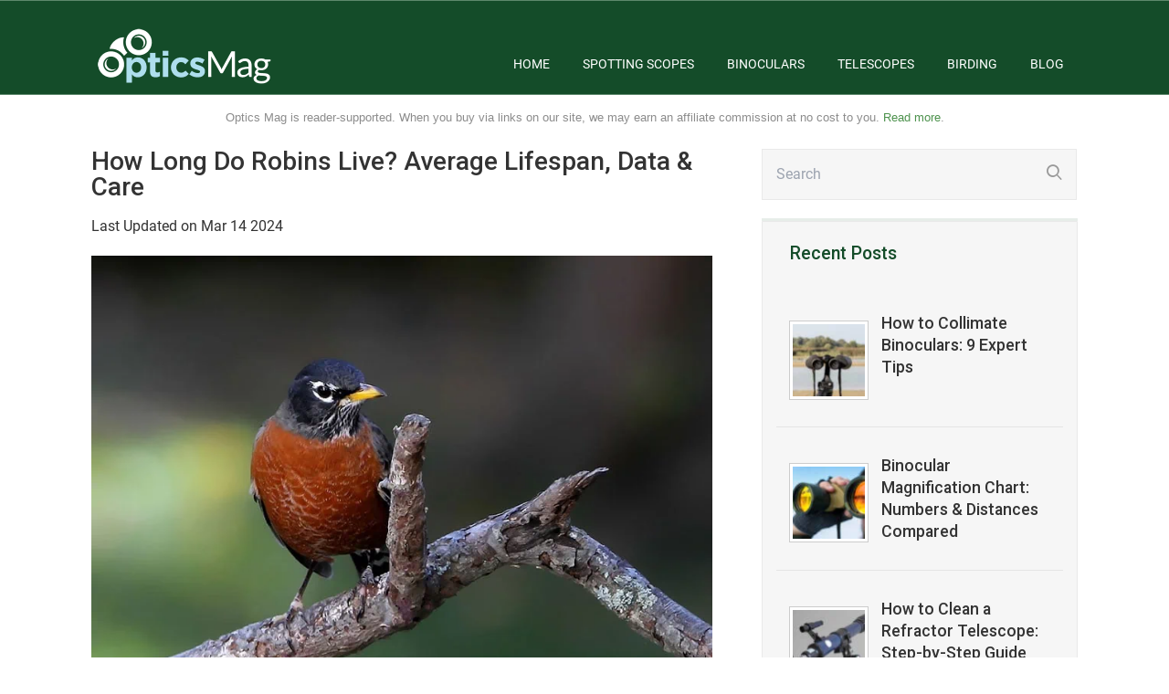

--- FILE ---
content_type: text/html; charset=UTF-8
request_url: https://opticsmag.com/robin-lifespan-how-long-do-they-live/
body_size: 20184
content:

<!DOCTYPE html>
<html lang="en-US">
<head>
		<!--[if lt IE 9]>
	<script src="https://opticsmag.com/wp-content/themes/rise/js/html5/dist/html5shiv.js"></script>
	<script src="//css3-mediaqueries-js.googlecode.com/svn/trunk/css3-mediaqueries.js"></script>
	<![endif]-->
	<!--[if IE 8]>
	<link rel="stylesheet" type="text/css" href="https://opticsmag.com/wp-content/themes/rise/css/ie8.css"/>
	<![endif]-->
	<!--[if IE 7]>
	<link rel="stylesheet" type="text/css" href="https://opticsmag.com/wp-content/themes/rise/css/ie7.css"/>
	<![endif]-->
	<meta name="viewport" content="width=device-width, initial-scale=1.0"/>
	<meta charset="UTF-8">
	
	
				<script type="text/javascript">
			window.flatStyles = window.flatStyles || ''

			window.lightspeedOptimizeStylesheet = function () {
				const currentStylesheet = document.querySelector( '.tcb-lightspeed-style:not([data-ls-optimized])' )

				if ( currentStylesheet ) {
					try {
						if ( currentStylesheet.sheet && currentStylesheet.sheet.cssRules ) {
							if ( window.flatStyles ) {
								if ( this.optimizing ) {
									setTimeout( window.lightspeedOptimizeStylesheet.bind( this ), 24 )
								} else {
									this.optimizing = true;

									let rulesIndex = 0;

									while ( rulesIndex < currentStylesheet.sheet.cssRules.length ) {
										const rule = currentStylesheet.sheet.cssRules[ rulesIndex ]
										/* remove rules that already exist in the page */
										if ( rule.type === CSSRule.STYLE_RULE && window.flatStyles.includes( `${rule.selectorText}{` ) ) {
											currentStylesheet.sheet.deleteRule( rulesIndex )
										} else {
											rulesIndex ++
										}
									}
									/* optimize, mark it such, move to the next file, append the styles we have until now */
									currentStylesheet.setAttribute( 'data-ls-optimized', '1' )

									window.flatStyles += currentStylesheet.innerHTML

									this.optimizing = false
								}
							} else {
								window.flatStyles = currentStylesheet.innerHTML
								currentStylesheet.setAttribute( 'data-ls-optimized', '1' )
							}
						}
					} catch ( error ) {
						console.warn( error )
					}

					if ( currentStylesheet.parentElement.tagName !== 'HEAD' ) {
						/* always make sure that those styles end up in the head */
						const stylesheetID = currentStylesheet.id;
						/**
						 * make sure that there is only one copy of the css
						 * e.g display CSS
						 */
						if ( ( ! stylesheetID || ( stylesheetID && ! document.querySelector( `head #${stylesheetID}` ) ) ) ) {
							document.head.prepend( currentStylesheet )
						} else {
							currentStylesheet.remove();
						}
					}
				}
			}

			window.lightspeedOptimizeFlat = function ( styleSheetElement ) {
				if ( document.querySelectorAll( 'link[href*="thrive_flat.css"]' ).length > 1 ) {
					/* disable this flat if we already have one */
					styleSheetElement.setAttribute( 'disabled', true )
				} else {
					/* if this is the first one, make sure he's in head */
					if ( styleSheetElement.parentElement.tagName !== 'HEAD' ) {
						document.head.append( styleSheetElement )
					}
				}
			}
		</script>
		        <script src="https://cdnjs.cloudflare.com/ajax/libs/fastclick/0.6.0/fastclick.min.js"
                integrity="sha512-oljyd1wg75alHReTpDvNIQ4Yj1wZwGxxZhJhId3vr2dKY+26/r/wmMrImwDgin03+7wxyhX+adOQB/2BTvO5tQ==" crossorigin="anonymous" referrerpolicy="no-referrer"></script>
        <script>
            if ('addEventListener' in document) {
                document.addEventListener('DOMContentLoaded', function () {
                    FastClick.attach(document.body);
                }, false);
            }
        </script>
        <meta name='robots' content='index, follow, max-image-preview:large, max-snippet:-1, max-video-preview:-1' />

	<!-- This site is optimized with the Yoast SEO plugin v20.9 - https://yoast.com/wordpress/plugins/seo/ -->
	<title>How Long Do Robins Live? Average Lifespan, Data &amp; Care - Optics Mag</title>
<link data-rocket-preload as="style" href="https://fonts.googleapis.com/css?family=Roboto%3A400%2C400italic%2C500&#038;display=swap" rel="preload">
<link href="https://fonts.googleapis.com/css?family=Roboto%3A400%2C400italic%2C500&#038;display=swap" media="print" onload="this.media=&#039;all&#039;" rel="stylesheet">
<noscript><link rel="stylesheet" href="https://fonts.googleapis.com/css?family=Roboto%3A400%2C400italic%2C500&#038;display=swap"></noscript>
	<meta name="description" content="The robin is a special bird that, in several cultures, is thought to symbolize joy, development, and renewal. Read on to learn more about the different life stages of this quintessential early bird..." />
	<link rel="canonical" href="https://opticsmag.com/robin-lifespan-how-long-do-they-live/" />
	<meta property="og:locale" content="en_US" />
	<meta property="og:type" content="article" />
	<meta property="og:title" content="How Long Do Robins Live? Average Lifespan, Data &amp; Care - Optics Mag" />
	<meta property="og:description" content="The robin is a special bird that, in several cultures, is thought to symbolize joy, development, and renewal. Read on to learn more about the different life stages of this quintessential early bird..." />
	<meta property="og:url" content="https://opticsmag.com/robin-lifespan-how-long-do-they-live/" />
	<meta property="og:site_name" content="Optics Mag" />
	<meta property="article:published_time" content="2022-12-21T11:50:38+00:00" />
	<meta property="article:modified_time" content="2024-03-14T01:41:40+00:00" />
	<meta property="og:image" content="https://opticsmag.com/wp-content/uploads/2022/07/an-american-robin-bird-perching-on-a-branch-of-tree_Naturelady_Pixabay.jpg" />
	<meta property="og:image:width" content="810" />
	<meta property="og:image:height" content="563" />
	<meta property="og:image:type" content="image/jpeg" />
	<meta name="author" content="Robert Sparks" />
	<meta name="twitter:card" content="summary_large_image" />
	<meta name="twitter:label1" content="Written by" />
	<meta name="twitter:data1" content="Robert Sparks" />
	<meta name="twitter:label2" content="Est. reading time" />
	<meta name="twitter:data2" content="8 minutes" />
	<script type="application/ld+json" class="yoast-schema-graph">{"@context":"https://schema.org","@graph":[{"@type":"Article","@id":"https://opticsmag.com/robin-lifespan-how-long-do-they-live/#article","isPartOf":{"@id":"https://opticsmag.com/robin-lifespan-how-long-do-they-live/"},"author":{"name":"Robert Sparks","@id":"https://opticsmag.com/#/schema/person/23105276b84a27c9e4425d79286977fd"},"headline":"How Long Do Robins Live? Average Lifespan, Data &#038; Care","datePublished":"2022-12-21T11:50:38+00:00","dateModified":"2024-03-14T01:41:40+00:00","mainEntityOfPage":{"@id":"https://opticsmag.com/robin-lifespan-how-long-do-they-live/"},"wordCount":1267,"publisher":{"@id":"https://opticsmag.com/#organization"},"image":{"@id":"https://opticsmag.com/robin-lifespan-how-long-do-they-live/#primaryimage"},"thumbnailUrl":"https://opticsmag.com/wp-content/uploads/2022/07/an-american-robin-bird-perching-on-a-branch-of-tree_Naturelady_Pixabay.jpg","articleSection":["Bird Watching"],"inLanguage":"en-US"},{"@type":"WebPage","@id":"https://opticsmag.com/robin-lifespan-how-long-do-they-live/","url":"https://opticsmag.com/robin-lifespan-how-long-do-they-live/","name":"How Long Do Robins Live? Average Lifespan, Data & Care - Optics Mag","isPartOf":{"@id":"https://opticsmag.com/#website"},"primaryImageOfPage":{"@id":"https://opticsmag.com/robin-lifespan-how-long-do-they-live/#primaryimage"},"image":{"@id":"https://opticsmag.com/robin-lifespan-how-long-do-they-live/#primaryimage"},"thumbnailUrl":"https://opticsmag.com/wp-content/uploads/2022/07/an-american-robin-bird-perching-on-a-branch-of-tree_Naturelady_Pixabay.jpg","datePublished":"2022-12-21T11:50:38+00:00","dateModified":"2024-03-14T01:41:40+00:00","description":"The robin is a special bird that, in several cultures, is thought to symbolize joy, development, and renewal. Read on to learn more about the different life stages of this quintessential early bird...","breadcrumb":{"@id":"https://opticsmag.com/robin-lifespan-how-long-do-they-live/#breadcrumb"},"inLanguage":"en-US","potentialAction":[{"@type":"ReadAction","target":["https://opticsmag.com/robin-lifespan-how-long-do-they-live/"]}]},{"@type":"ImageObject","inLanguage":"en-US","@id":"https://opticsmag.com/robin-lifespan-how-long-do-they-live/#primaryimage","url":"https://opticsmag.com/wp-content/uploads/2022/07/an-american-robin-bird-perching-on-a-branch-of-tree_Naturelady_Pixabay.jpg","contentUrl":"https://opticsmag.com/wp-content/uploads/2022/07/an-american-robin-bird-perching-on-a-branch-of-tree_Naturelady_Pixabay.jpg","width":810,"height":563,"caption":"Image Credit: Naturelady, Pixabay"},{"@type":"BreadcrumbList","@id":"https://opticsmag.com/robin-lifespan-how-long-do-they-live/#breadcrumb","itemListElement":[{"@type":"ListItem","position":1,"name":"Blog","item":"https://opticsmag.com/blog/"},{"@type":"ListItem","position":2,"name":"How Long Do Robins Live? Average Lifespan, Data &#038; Care"}]},{"@type":"WebSite","@id":"https://opticsmag.com/#website","url":"https://opticsmag.com/","name":"Optics Mag","description":"The Optics Magazine","publisher":{"@id":"https://opticsmag.com/#organization"},"potentialAction":[{"@type":"SearchAction","target":{"@type":"EntryPoint","urlTemplate":"https://opticsmag.com/?s={search_term_string}"},"query-input":"required name=search_term_string"}],"inLanguage":"en-US"},{"@type":"Organization","@id":"https://opticsmag.com/#organization","name":"Optics Mag","url":"https://opticsmag.com/","logo":{"@type":"ImageObject","inLanguage":"en-US","@id":"https://opticsmag.com/#/schema/logo/image/","url":"https://opticsmag.com/wp-content/uploads/2019/05/opticsmag-logo-green-background.jpg","contentUrl":"https://opticsmag.com/wp-content/uploads/2019/05/opticsmag-logo-green-background.jpg","width":483,"height":105,"caption":"Optics Mag"},"image":{"@id":"https://opticsmag.com/#/schema/logo/image/"}},{"@type":"Person","@id":"https://opticsmag.com/#/schema/person/23105276b84a27c9e4425d79286977fd","name":"Robert Sparks","image":{"@type":"ImageObject","inLanguage":"en-US","@id":"https://opticsmag.com/#/schema/person/image/","url":"https://secure.gravatar.com/avatar/99b5785e7f7b4d0e30f10d24a4601958?s=96&d=mm&r=g","contentUrl":"https://secure.gravatar.com/avatar/99b5785e7f7b4d0e30f10d24a4601958?s=96&d=mm&r=g","caption":"Robert Sparks"},"description":"Robert’s obsession with all things optical started early in life, when his optician father would bring home prototypes for Robert to play with. Nowadays, Robert is dedicated to helping others find the right optics for their needs. His hobbies include astronomy, astrophysics, and model building. Originally from Newark, NJ, he resides in Santa Fe, New Mexico, where the nighttime skies are filled with glittering stars."}]}</script>
	<!-- / Yoast SEO plugin. -->


<link rel="alternate" type="application/rss+xml" title="Optics Mag &raquo; Feed" href="https://opticsmag.com/feed/" />


<script type="application/ld+json">{"@context":"http:\/\/schema.org\/","@type":"CreativeWork","dateModified":"2024-03-14T01:41:40+00:00","headline":"How Long Do Robins Live? Average Lifespan, Data &amp; Care","description":"The distinct song of the robin announces the start of spring, beginning as early as March, and also announces the start of autumn later that same year. During the winter, robins remain calm and quiet in their hiding places, but even then, you can still hear these songbirds singing at the sight of each early ray of sunshine. Its song","mainEntityOfPage":{"@type":"WebPage","@id":"https:\/\/opticsmag.com\/robin-lifespan-how-long-do-they-live\/"},"author":{"@type":"Person","name":"Robert Sparks","url":"https:\/\/opticsmag.com\/author\/optics-mag\/","description":"Robert\u2019s obsession with all things optical started early in life, when his optician father would bring home prototypes for Robert to play with. Nowadays, Robert is dedicated to helping others find the right optics for their needs. His hobbies include astronomy, astrophysics, and model building. Originally from Newark, NJ, he resides in Santa Fe, New Mexico, where the nighttime skies are filled with glittering stars."}}</script>

<link rel='stylesheet' id='opticsmag-parent-style-css' href='https://opticsmag.com/wp-content/themes/rise/style.css?ver=2.0.0.5' media='all' />
<link rel='stylesheet' id='opticsmag-main-css' href='https://opticsmag.com/wp-content/themes/rise-child/build/css/main.d2cf6e86.css?ver=2.0.0.5' media='all' />
<link rel='stylesheet' id='opticsmag-post-css' href='https://opticsmag.com/wp-content/themes/rise-child/build/css/post.e3b0c442.css?ver=2.0.0.5' media='all' />
<link rel='stylesheet' id='sbi_styles-css' href='https://opticsmag.com/wp-content/plugins/instagram-feed/css/sbi-styles.min.css?ver=6.2.6' media='all' />
<link rel='stylesheet' id='wp-block-library-css' href='https://opticsmag.com/wp-includes/css/dist/block-library/style.min.css?ver=6.2.8' media='all' />
<link rel='stylesheet' id='classic-theme-styles-css' href='https://opticsmag.com/wp-includes/css/classic-themes.min.css?ver=6.2.8' media='all' />
<style id='global-styles-inline-css'>
body{--wp--preset--color--black: #000000;--wp--preset--color--cyan-bluish-gray: #abb8c3;--wp--preset--color--white: #ffffff;--wp--preset--color--pale-pink: #f78da7;--wp--preset--color--vivid-red: #cf2e2e;--wp--preset--color--luminous-vivid-orange: #ff6900;--wp--preset--color--luminous-vivid-amber: #fcb900;--wp--preset--color--light-green-cyan: #7bdcb5;--wp--preset--color--vivid-green-cyan: #00d084;--wp--preset--color--pale-cyan-blue: #8ed1fc;--wp--preset--color--vivid-cyan-blue: #0693e3;--wp--preset--color--vivid-purple: #9b51e0;--wp--preset--gradient--vivid-cyan-blue-to-vivid-purple: linear-gradient(135deg,rgba(6,147,227,1) 0%,rgb(155,81,224) 100%);--wp--preset--gradient--light-green-cyan-to-vivid-green-cyan: linear-gradient(135deg,rgb(122,220,180) 0%,rgb(0,208,130) 100%);--wp--preset--gradient--luminous-vivid-amber-to-luminous-vivid-orange: linear-gradient(135deg,rgba(252,185,0,1) 0%,rgba(255,105,0,1) 100%);--wp--preset--gradient--luminous-vivid-orange-to-vivid-red: linear-gradient(135deg,rgba(255,105,0,1) 0%,rgb(207,46,46) 100%);--wp--preset--gradient--very-light-gray-to-cyan-bluish-gray: linear-gradient(135deg,rgb(238,238,238) 0%,rgb(169,184,195) 100%);--wp--preset--gradient--cool-to-warm-spectrum: linear-gradient(135deg,rgb(74,234,220) 0%,rgb(151,120,209) 20%,rgb(207,42,186) 40%,rgb(238,44,130) 60%,rgb(251,105,98) 80%,rgb(254,248,76) 100%);--wp--preset--gradient--blush-light-purple: linear-gradient(135deg,rgb(255,206,236) 0%,rgb(152,150,240) 100%);--wp--preset--gradient--blush-bordeaux: linear-gradient(135deg,rgb(254,205,165) 0%,rgb(254,45,45) 50%,rgb(107,0,62) 100%);--wp--preset--gradient--luminous-dusk: linear-gradient(135deg,rgb(255,203,112) 0%,rgb(199,81,192) 50%,rgb(65,88,208) 100%);--wp--preset--gradient--pale-ocean: linear-gradient(135deg,rgb(255,245,203) 0%,rgb(182,227,212) 50%,rgb(51,167,181) 100%);--wp--preset--gradient--electric-grass: linear-gradient(135deg,rgb(202,248,128) 0%,rgb(113,206,126) 100%);--wp--preset--gradient--midnight: linear-gradient(135deg,rgb(2,3,129) 0%,rgb(40,116,252) 100%);--wp--preset--duotone--dark-grayscale: url('#wp-duotone-dark-grayscale');--wp--preset--duotone--grayscale: url('#wp-duotone-grayscale');--wp--preset--duotone--purple-yellow: url('#wp-duotone-purple-yellow');--wp--preset--duotone--blue-red: url('#wp-duotone-blue-red');--wp--preset--duotone--midnight: url('#wp-duotone-midnight');--wp--preset--duotone--magenta-yellow: url('#wp-duotone-magenta-yellow');--wp--preset--duotone--purple-green: url('#wp-duotone-purple-green');--wp--preset--duotone--blue-orange: url('#wp-duotone-blue-orange');--wp--preset--font-size--small: 13px;--wp--preset--font-size--medium: 20px;--wp--preset--font-size--large: 36px;--wp--preset--font-size--x-large: 42px;--wp--preset--spacing--20: 0.44rem;--wp--preset--spacing--30: 0.67rem;--wp--preset--spacing--40: 1rem;--wp--preset--spacing--50: 1.5rem;--wp--preset--spacing--60: 2.25rem;--wp--preset--spacing--70: 3.38rem;--wp--preset--spacing--80: 5.06rem;--wp--preset--shadow--natural: 6px 6px 9px rgba(0, 0, 0, 0.2);--wp--preset--shadow--deep: 12px 12px 50px rgba(0, 0, 0, 0.4);--wp--preset--shadow--sharp: 6px 6px 0px rgba(0, 0, 0, 0.2);--wp--preset--shadow--outlined: 6px 6px 0px -3px rgba(255, 255, 255, 1), 6px 6px rgba(0, 0, 0, 1);--wp--preset--shadow--crisp: 6px 6px 0px rgba(0, 0, 0, 1);}:where(.is-layout-flex){gap: 0.5em;}body .is-layout-flow > .alignleft{float: left;margin-inline-start: 0;margin-inline-end: 2em;}body .is-layout-flow > .alignright{float: right;margin-inline-start: 2em;margin-inline-end: 0;}body .is-layout-flow > .aligncenter{margin-left: auto !important;margin-right: auto !important;}body .is-layout-constrained > .alignleft{float: left;margin-inline-start: 0;margin-inline-end: 2em;}body .is-layout-constrained > .alignright{float: right;margin-inline-start: 2em;margin-inline-end: 0;}body .is-layout-constrained > .aligncenter{margin-left: auto !important;margin-right: auto !important;}body .is-layout-constrained > :where(:not(.alignleft):not(.alignright):not(.alignfull)){max-width: var(--wp--style--global--content-size);margin-left: auto !important;margin-right: auto !important;}body .is-layout-constrained > .alignwide{max-width: var(--wp--style--global--wide-size);}body .is-layout-flex{display: flex;}body .is-layout-flex{flex-wrap: wrap;align-items: center;}body .is-layout-flex > *{margin: 0;}:where(.wp-block-columns.is-layout-flex){gap: 2em;}.has-black-color{color: var(--wp--preset--color--black) !important;}.has-cyan-bluish-gray-color{color: var(--wp--preset--color--cyan-bluish-gray) !important;}.has-white-color{color: var(--wp--preset--color--white) !important;}.has-pale-pink-color{color: var(--wp--preset--color--pale-pink) !important;}.has-vivid-red-color{color: var(--wp--preset--color--vivid-red) !important;}.has-luminous-vivid-orange-color{color: var(--wp--preset--color--luminous-vivid-orange) !important;}.has-luminous-vivid-amber-color{color: var(--wp--preset--color--luminous-vivid-amber) !important;}.has-light-green-cyan-color{color: var(--wp--preset--color--light-green-cyan) !important;}.has-vivid-green-cyan-color{color: var(--wp--preset--color--vivid-green-cyan) !important;}.has-pale-cyan-blue-color{color: var(--wp--preset--color--pale-cyan-blue) !important;}.has-vivid-cyan-blue-color{color: var(--wp--preset--color--vivid-cyan-blue) !important;}.has-vivid-purple-color{color: var(--wp--preset--color--vivid-purple) !important;}.has-black-background-color{background-color: var(--wp--preset--color--black) !important;}.has-cyan-bluish-gray-background-color{background-color: var(--wp--preset--color--cyan-bluish-gray) !important;}.has-white-background-color{background-color: var(--wp--preset--color--white) !important;}.has-pale-pink-background-color{background-color: var(--wp--preset--color--pale-pink) !important;}.has-vivid-red-background-color{background-color: var(--wp--preset--color--vivid-red) !important;}.has-luminous-vivid-orange-background-color{background-color: var(--wp--preset--color--luminous-vivid-orange) !important;}.has-luminous-vivid-amber-background-color{background-color: var(--wp--preset--color--luminous-vivid-amber) !important;}.has-light-green-cyan-background-color{background-color: var(--wp--preset--color--light-green-cyan) !important;}.has-vivid-green-cyan-background-color{background-color: var(--wp--preset--color--vivid-green-cyan) !important;}.has-pale-cyan-blue-background-color{background-color: var(--wp--preset--color--pale-cyan-blue) !important;}.has-vivid-cyan-blue-background-color{background-color: var(--wp--preset--color--vivid-cyan-blue) !important;}.has-vivid-purple-background-color{background-color: var(--wp--preset--color--vivid-purple) !important;}.has-black-border-color{border-color: var(--wp--preset--color--black) !important;}.has-cyan-bluish-gray-border-color{border-color: var(--wp--preset--color--cyan-bluish-gray) !important;}.has-white-border-color{border-color: var(--wp--preset--color--white) !important;}.has-pale-pink-border-color{border-color: var(--wp--preset--color--pale-pink) !important;}.has-vivid-red-border-color{border-color: var(--wp--preset--color--vivid-red) !important;}.has-luminous-vivid-orange-border-color{border-color: var(--wp--preset--color--luminous-vivid-orange) !important;}.has-luminous-vivid-amber-border-color{border-color: var(--wp--preset--color--luminous-vivid-amber) !important;}.has-light-green-cyan-border-color{border-color: var(--wp--preset--color--light-green-cyan) !important;}.has-vivid-green-cyan-border-color{border-color: var(--wp--preset--color--vivid-green-cyan) !important;}.has-pale-cyan-blue-border-color{border-color: var(--wp--preset--color--pale-cyan-blue) !important;}.has-vivid-cyan-blue-border-color{border-color: var(--wp--preset--color--vivid-cyan-blue) !important;}.has-vivid-purple-border-color{border-color: var(--wp--preset--color--vivid-purple) !important;}.has-vivid-cyan-blue-to-vivid-purple-gradient-background{background: var(--wp--preset--gradient--vivid-cyan-blue-to-vivid-purple) !important;}.has-light-green-cyan-to-vivid-green-cyan-gradient-background{background: var(--wp--preset--gradient--light-green-cyan-to-vivid-green-cyan) !important;}.has-luminous-vivid-amber-to-luminous-vivid-orange-gradient-background{background: var(--wp--preset--gradient--luminous-vivid-amber-to-luminous-vivid-orange) !important;}.has-luminous-vivid-orange-to-vivid-red-gradient-background{background: var(--wp--preset--gradient--luminous-vivid-orange-to-vivid-red) !important;}.has-very-light-gray-to-cyan-bluish-gray-gradient-background{background: var(--wp--preset--gradient--very-light-gray-to-cyan-bluish-gray) !important;}.has-cool-to-warm-spectrum-gradient-background{background: var(--wp--preset--gradient--cool-to-warm-spectrum) !important;}.has-blush-light-purple-gradient-background{background: var(--wp--preset--gradient--blush-light-purple) !important;}.has-blush-bordeaux-gradient-background{background: var(--wp--preset--gradient--blush-bordeaux) !important;}.has-luminous-dusk-gradient-background{background: var(--wp--preset--gradient--luminous-dusk) !important;}.has-pale-ocean-gradient-background{background: var(--wp--preset--gradient--pale-ocean) !important;}.has-electric-grass-gradient-background{background: var(--wp--preset--gradient--electric-grass) !important;}.has-midnight-gradient-background{background: var(--wp--preset--gradient--midnight) !important;}.has-small-font-size{font-size: var(--wp--preset--font-size--small) !important;}.has-medium-font-size{font-size: var(--wp--preset--font-size--medium) !important;}.has-large-font-size{font-size: var(--wp--preset--font-size--large) !important;}.has-x-large-font-size{font-size: var(--wp--preset--font-size--x-large) !important;}
.wp-block-navigation a:where(:not(.wp-element-button)){color: inherit;}
:where(.wp-block-columns.is-layout-flex){gap: 2em;}
.wp-block-pullquote{font-size: 1.5em;line-height: 1.6;}
</style>
<link rel='stylesheet' id='wctable-css' href="https://opticsmag.com/wp-content/plugins/winner-comparison-tables/assets/css/winner-comparison-tables.min.css?ver=1.0.5" media='all' />
<link rel='stylesheet' id='ctf_styles-css' href='https://opticsmag.com/wp-content/plugins/custom-twitter-feeds/css/ctf-styles.min.css?ver=2.2.1' media='all' />
<link rel='stylesheet' id='toc-screen-css' href='https://opticsmag.com/wp-content/plugins/table-of-contents-plus/screen.min.css?ver=2302' media='all' />
<link rel='stylesheet' id='easyazon-addition-popovers-css' href='https://opticsmag.com/wp-content/plugins/easyazon/addition/components/popovers/resources/popovers.css?ver=5.1.0' media='all' />
<link rel='stylesheet' id='rise-style-css' href='https://opticsmag.com/wp-content/themes/rise-child/style.css?ver=6.2.8' media='all' />
<link rel='stylesheet' id='thrive-reset-css' href='https://opticsmag.com/wp-content/themes/rise/css/reset.css?v=' media='all' />
<link rel='stylesheet' id='thrive-main-style-css' href='https://opticsmag.com/wp-content/themes/rise/css/main_green.css?v=' media='all' />
<link rel='stylesheet' id='opticsmag-lazy-load-css' href='https://opticsmag.com/wp-content/themes/rise-child/build/css/lazy-load.b1f2e08d.css?ver=2.0.0.5' media='all' />
<link rel='stylesheet' id='cff-css' href='https://opticsmag.com/wp-content/plugins/custom-facebook-feed/assets/css/cff-style.min.css?ver=4.2' media='all' />
<link rel='stylesheet' id='sb-font-awesome-css' href='https://maxcdn.bootstrapcdn.com/font-awesome/4.7.0/css/font-awesome.min.css?ver=6.2.8' media='all' />
<link rel='stylesheet' id='tablepress-default-css' href='https://opticsmag.com/wp-content/tablepress-combined.min.css?ver=30' media='all' />
<link rel='stylesheet' id='tablepress-responsive-tables-css' href='https://opticsmag.com/wp-content/plugins/tablepress-responsive-tables/css/tablepress-responsive.min.css?ver=1.8' media='all' />
<script src='https://opticsmag.com/wp-includes/js/jquery/jquery.min.js?v=' id='jquery-core-js'></script>
<script src='https://opticsmag.com/wp-content/themes/rise-child/build/js/main.144280d3.js?ver=2.0.0.5' id='opticsmag-main-js'></script>
<script src='https://opticsmag.com/wp-content/themes/rise-child/build/js/post.d341cf5b.js?ver=2.0.0.5' id='opticsmag-post-js'></script>
<script async="async" fetchpriority="high" data-noptimize="1" data-cfasync="false" src='https://scripts.mediavine.com/tags/opticsmag.js?ver=6.2.8' id='mv-script-wrapper-js'></script>
<script src='https://opticsmag.com/wp-content/themes/rise-child/build/js/lazy-load.015dd3f3.js?ver=2.0.0.5' id='opticsmag-lazy-load-js'></script>
		<style type="text/css">
			      .wctable, .wctable .wctable-row, .wctable th, .wctable td {
          border-color: #DCDCDC;

      }

						      .wctable .table-head {
          background-color: #144c29 !important;
      }

      .wctable .table-head th {
          background-color: #144c29 !important;
      }

			
			      .wctable .table-head {
          color: #ffffff !important;

      }

      .wctable .table-head th {
          color: #ffffff !important;

      }

			
			      .wctable .wctable-col-link .wctable-link {
          background-color: #ff6600;

      }

			
			      .wctable .wctable-col-link .wctable-link {
          border-bottom: 3px solid#811A1A;
      }

			
			      .wctable .wctable-col-link .wctable-link {
          color: #ffffff;
      }

						      .wctable .wctable-badge {
          background-color: #04B1A9;
      }

						      .wctable .wctable-badge {
          color: #ffffff;
      }

						      .wctable .wctable-badge:before {
          border-right: 13px solid#1A6C68;
      }

			
		</style>
		<style type="text/css">.aawp .aawp-tb__row--highlight{background-color:#256aaf;}.aawp .aawp-tb__row--highlight{color:#fff;}.aawp .aawp-tb__row--highlight a{color:#fff;}</style><style type="text/css" id="tve_global_variables">:root{--tcb-background-author-image:url(https://secure.gravatar.com/avatar/99b5785e7f7b4d0e30f10d24a4601958?s=256&d=mm&r=g);--tcb-background-user-image:url();--tcb-background-featured-image-thumbnail:url(https://opticsmag.com/wp-content/uploads/2022/07/an-american-robin-bird-perching-on-a-branch-of-tree_Naturelady_Pixabay.jpg);}</style>		<style type="text/css">.wp-video-shortcode {
				max-width: 100% !important;
			}

			.bSe a {
				clear: right;
			}

			.bSe blockquote {
				clear: both;
			}
			body { background:#FFF; }.cnt article h1.entry-title a { color:#333; }.cnt article h2.entry-title a { color:#333; }.bSe h1, h1.entry-title, h1.entry-title a { color:#333; }.bSe h2 { color:#464545; }.bSe h3 { color:#333; }.bSe h4 { color:#333; }.bSe h5 { color:#333; }.bSe h6 { color:#333; }.bSe p, .mry .awr-e p { color:#333333; }.cnt .bSe { color:#333333; }.cnt h1 a, .tve-woocommerce .bSe .awr .entry-title, .tve-woocommerce .bSe .awr .page-title{font-family:Roboto,sans-serif;}.bSe h1{font-family:Roboto,sans-serif;}.bSe h2,.tve-woocommerce .bSe h2{font-family:Roboto,sans-serif;}.bSe h3,.tve-woocommerce .bSe h3{font-family:Roboto,sans-serif;}.bSe h4{font-family:Roboto,sans-serif;}.bSe h5{font-family:Roboto,sans-serif;}.bSe h6{font-family:Roboto,sans-serif;}#text_logo{font-family:Roboto,sans-serif;}.cnt h1 a { font-weight:500; }.bSe h1 { font-weight:500; }.bSe h2 { font-weight:500; }.bSe h3 { font-weight:500; }.bSe h4 { font-weight:500; }.bSe h5 { font-weight:500; }.bSe h6 { font-weight:500; }.cnt{font-family:Roboto,sans-serif;font-weight:400;}article strong {font-weight: bold;}.cnt p, .tve-woocommerce .product p, .tve-woocommerce .products p, .brd ul li, header nav ul li a, header nav ul li > ul li a, .has-extended.has-heading .colch, footer, footer .fmm p, .aut-f{font-family:Roboto,sans-serif;font-weight:400;}article strong {font-weight: bold;}.bSe h1, .bSe .entry-title { font-size:28px; }.cnt { font-size:16px; }.thrivecb { font-size:16px; }.out { font-size:16px; }.aut p { font-size:16px; }.cnt p { line-height:1.5em; }.thrivecb { line-height:1.5em; }.bSe a, .cnt a { color:#46aa34; }.bSe .faq h4{font-family:Roboto,sans-serif;font-weight:400;}article strong {font-weight: bold;}header nav > ul.menu > li > a { color:#fff; }header nav > ul.menu > li >  a:hover { color:#fff; }header nav > ul > li.current_page_item > a:hover { color:#fff; }header nav > ul > li.current_menu_item > a:hover { color:#fff; }header nav > ul > li.current_menu_item > a:hover { color:#fff; }header nav > ul > li > a:active { color:#fff; }header #logo > a > img { max-width:250px; }header ul.menu > li.h-cta > a { color:#FFFFFF!important; }header ul.menu > li.h-cta > a { background:#bbd4c1; }header ul.menu > li.h-cta > a { border-color:#bbd4c1; }header ul.menu > li.h-cta > a:hover { color:#bbd4c1!important; }header ul.menu > li.h-cta > a:hover { background:transparent; }</style>
		<style type="text/css" id="thrive-default-styles"></style><link rel="icon" href="https://opticsmag.com/wp-content/uploads/2017/06/cropped-opticsmag-favicon2-2.jpg" sizes="32x32" />
<link rel="icon" href="https://opticsmag.com/wp-content/uploads/2017/06/cropped-opticsmag-favicon2-2.jpg" sizes="192x192" />
<link rel="apple-touch-icon" href="https://opticsmag.com/wp-content/uploads/2017/06/cropped-opticsmag-favicon2-2.jpg" />
<meta name="msapplication-TileImage" content="https://opticsmag.com/wp-content/uploads/2017/06/cropped-opticsmag-favicon2-2.jpg" />
		<style id="wp-custom-css">
			.page-id-6676 #toc_container,
.page-id-6676 .thrv_wrapper.thrv_social.thrv_social_default {
    display: none !important;
}
section.far.f0.light .wrp {
    text-align: center;
    padding-top: 15px;
    color: #8c8c8c;
    opacity: 1;
    padding-bottom: 0;
    font-family: 'Poppins',sans-serif;
    font-weight: 300;
    font-size: 13px;
}

.cnt {
 margin-top:25px;

}

/* start of mediavine fix  */
/* start of sidebar query */
@media (min-width: 941px){
    .bSe.left {
       max-width: calc(100% - 345px);
   }
   
  .sAs.right {
      min-width: 300px;
   }
   
   .wrp.cnt {
    max-width: 100% !important;
}

}
/* 
end of sidebar query */



/* 
start of iphone6 query  */
@media (max-width: 399px) {

    .bSe.left {
       width: 300px !important;
   }

   .wrp.cnt {
    width: 300px !important;
}
}
/* end of iphone6 query */
/* 
end of mediavine fix */

/* Review post css for ads */
div.su-button-center{
display: list-item;
  list-style: none;
margin-bottom: 20px;
}
/* end of css */

a.FTClink {
	color:#4d924d;
}

.aui img {
    height: 100%;
    width: 100%;
    object-fit: cover;
    object-position: center;
}

.h-i {
    transition: none!important;
}

.su-button span {
    transition: none!important;
}

.su-button {
    transition: opacity 0.2s ease!important;
}

.h-i {
    height: 68px!important;
}

@media (max-width: 940px) and (min-width: 769px) {
 header #logo img {
    max-width: 150px;
}

header #logo, header #text-logo {
    min-width: 150px;
}

header nav ul li a {
    font-size: 13px;
}

.h-i .wrp {
    max-width: 100%;
    width: 100%;
    padding-left: 10px;
}
   
}


header:before {
    height: 0% !important;

}

/* Changing Paragraph Margin */

p {
    margin-bottom: 20px !important;

}


/* Removing Bad Arrow For Lists in TOC plugin */

.sAsCont section ul li:before, footer section ul li:before {
    content: none !important;
}

.bSe ul.toc_list li:before {
    content: none !important;

}


/* Prevent right-aligned-header-image from hugging text on small screens */
@media all and (max-width: 767px) {
    img.right-aligned-header-image {
        max-width: 250px;
    }
}

@media all and (max-width: 540px) {
    img.right-aligned-header-image {
        float: none;
        display: block;
        margin: 0 auto;
    }
}

/* Make text readable */
.meta li, .meta li a, .bSe ul, .bSe ol {
    color: #424242 !important;
}

/* Make H2 + H3s smaller */
h2 {
    font-size: 1.80em !important;

}

@media only screen and (max-width: 540px) {
    .bSe h2 {
        font-size: 26px !important;
    }
}

@media only screen and (max-width: 1080px) {
    .bSe h2 {
        font-size: 26px !important;
    }
}

@media only screen and (max-width: 540px) {
    .bSe h3 {
        font-size: 22px !important;
    }
}

h3 {
    font-size: 1.375em !important;
}

/* Replace ">" with circles */
.bSe ul li {
    list-style-type: disc;
    padding-left: 0 !important;
    margin-left: 15px;
}

.bSe ul li:before {
    content: none !important;
}

/* First paragraph should not have bigger text size */
p.ifp {
    font-size: 1em !important;
}

@media (max-width: 800px) {
	.alignright {
    float: none;
    width: 100%;
    margin: 0;
}
}


body {
  .su-button span {
    -webkit-transition: none;
    transition: none;
  }
}


.su-row.two-buttons .su-column {
  width: auto;
  margin: 0 10px;
}

.su-row.two-buttons {
  display: flex;
  justify-content: center;
}

  .su-row.two-buttons .su-button span {
  font-size: 18px!important;
}

 .su-row.two-buttons .su-button span::before {
  width: 21px;
  height: 20px;
  background-size: cover;
  top: -4px;
  margin-right: 3px;
}


@media (max-width: 1010px) {
  .su-row.two-buttons {
    flex-direction: column;
  }

  .su-row.two-buttons .su-column {
    width: 100%;
    display: flex;
    justify-content:center;
    margin: 0;
  }
 .su-row.two-buttons .su-button {
    width: 100%;
    margin-bottom: 0;
  }

  .su-row.two-buttons .su-column > div {
    width: 100%;
  }
}


@media (max-width: 800px) {
    .alignright {
    display: block;
    width: 100%;
    margin-bottom: 10px;
}

.alignright img {
    width: 100%;
    max-width: 100%;
}
}


.su-table-alternate.breed-table tr:not(:nth-child(even)) td p {color: white;}
.su-table-alternate.breed-table tr:nth-child(even) td p {color: #527d61;}

@media (max-width: 768px) {
    .su-table.breed-table.su-table-alternate {
        overflow: scroll;
    }
    .su-table-alternate.breed-table td {
        font-size: 14px!important;
    }
        .su-table-alternate.breed-table td {
            min-width: 90px;
        }
}

.bSe ol {
	list-style: auto;
}		</style>
		
  <script src="//geniuslinkcdn.com/snippet.min.js" defer></script>
  <script type="text/javascript">
    jQuery(document).ready(function( $ ) {
	  var ale_on_click_checkbox_is_checked="1";
	  if(typeof Georiot !== "undefined")
	  {
		if(ale_on_click_checkbox_is_checked) {
			Georiot.amazon.addOnClickRedirect(178384, false);
		}
		else {
			Georiot.amazon.convertToGeoRiotLinks(178384, false);
		};
	  };
    });
  </script>
		
<meta name="generator" content="WP Rocket 3.20.0.3" data-wpr-features="wpr_desktop" /><script data-cfasync="false" nonce="22b677bd-fa5b-49bf-8712-cc44aed665a3">try{(function(w,d){!function(j,k,l,m){if(j.zaraz)console.error("zaraz is loaded twice");else{j[l]=j[l]||{};j[l].executed=[];j.zaraz={deferred:[],listeners:[]};j.zaraz._v="5874";j.zaraz._n="22b677bd-fa5b-49bf-8712-cc44aed665a3";j.zaraz.q=[];j.zaraz._f=function(n){return async function(){var o=Array.prototype.slice.call(arguments);j.zaraz.q.push({m:n,a:o})}};for(const p of["track","set","debug"])j.zaraz[p]=j.zaraz._f(p);j.zaraz.init=()=>{var q=k.getElementsByTagName(m)[0],r=k.createElement(m),s=k.getElementsByTagName("title")[0];s&&(j[l].t=k.getElementsByTagName("title")[0].text);j[l].x=Math.random();j[l].w=j.screen.width;j[l].h=j.screen.height;j[l].j=j.innerHeight;j[l].e=j.innerWidth;j[l].l=j.location.href;j[l].r=k.referrer;j[l].k=j.screen.colorDepth;j[l].n=k.characterSet;j[l].o=(new Date).getTimezoneOffset();if(j.dataLayer)for(const t of Object.entries(Object.entries(dataLayer).reduce((u,v)=>({...u[1],...v[1]}),{})))zaraz.set(t[0],t[1],{scope:"page"});j[l].q=[];for(;j.zaraz.q.length;){const w=j.zaraz.q.shift();j[l].q.push(w)}r.defer=!0;for(const x of[localStorage,sessionStorage])Object.keys(x||{}).filter(z=>z.startsWith("_zaraz_")).forEach(y=>{try{j[l]["z_"+y.slice(7)]=JSON.parse(x.getItem(y))}catch{j[l]["z_"+y.slice(7)]=x.getItem(y)}});r.referrerPolicy="origin";r.src="/cdn-cgi/zaraz/s.js?z="+btoa(encodeURIComponent(JSON.stringify(j[l])));q.parentNode.insertBefore(r,q)};["complete","interactive"].includes(k.readyState)?zaraz.init():j.addEventListener("DOMContentLoaded",zaraz.init)}}(w,d,"zarazData","script");window.zaraz._p=async d$=>new Promise(ea=>{if(d$){d$.e&&d$.e.forEach(eb=>{try{const ec=d.querySelector("script[nonce]"),ed=ec?.nonce||ec?.getAttribute("nonce"),ee=d.createElement("script");ed&&(ee.nonce=ed);ee.innerHTML=eb;ee.onload=()=>{d.head.removeChild(ee)};d.head.appendChild(ee)}catch(ef){console.error(`Error executing script: ${eb}\n`,ef)}});Promise.allSettled((d$.f||[]).map(eg=>fetch(eg[0],eg[1])))}ea()});zaraz._p({"e":["(function(w,d){})(window,document)"]});})(window,document)}catch(e){throw fetch("/cdn-cgi/zaraz/t"),e;};</script></head>
<body class="post-template-default single single-post postid-35450 single-format-standard custom-background aawp-custom at-manual-placement">
<div data-rocket-location-hash="1a334686e0191085503c6f67a5a967dd" class="theme-wrapper">
	
	
	
	
	<div data-rocket-location-hash="cfff4b4d465375bd9bae3fb10f5c9912" class="fln">
		<div data-rocket-location-hash="fd99c9e2806718c0c352f99e488415a4" class="wrp clearfix">
												<a class="fl-l" href="https://opticsmag.com/" data-wpel-link="internal">
						<picture><source class="lazy-load-source lazy-hidden" data-load-srcset="https://opticsmag.com/wp-content/uploads/2017/06/Optics_small.webp " type="image/webp"><img src="[data-uri]" data-load-type="image" data-load-src="https://opticsmag.com/wp-content/uploads/2017/06/Optics_small.png" alt="Optics Mag" class="lazy-load-image lazy-hidden  sp-no-webp"  > </picture>
					</a>
										<div class="fl-s clearfix">
																<ul>
																													</ul>
			</div>
		</div>
	</div>


	<div data-rocket-location-hash="616f776907ec07846064407a749d8bd7" class="h-bi">
		<div id="floating_menu" data-float="default"
		     data-social='0'>
			<header class="side"
			        style="">
								<div class="h-i">
					<div data-rocket-location-hash="2bb017040167e0e423d27bfc83a53271" class="wrp">
														<div id="logo" >
									<a href="https://opticsmag.com/" data-wpel-link="internal">
										<picture><source class="lazy-load-source lazy-hidden" data-load-srcset="https://opticsmag.com/wp-content/uploads/2017/06/Optics_small.webp " type="image/webp"><img src="[data-uri]" data-load-type="image" data-load-src="https://opticsmag.com/wp-content/uploads/2017/06/Optics_small.png" alt="Optics Mag" class="lazy-load-image lazy-hidden  sp-no-webp"  > </picture></a>
								</div>
																					<div class="m-s">
								<div class="hsm"></div>
								<div class="m-si">
																												<nav class="menu-primary-menu-container"><ul id="menu-primary-menu" class="menu"><li  id="menu-item-55" class="menu-item menu-item-type-custom menu-item-object-custom menu-item-home toplvl"><a href="https://opticsmag.com/" data-wpel-link="internal">Home</a></li>
<li  id="menu-item-6898" class="menu-item menu-item-type-post_type menu-item-object-page toplvl"><a href="https://opticsmag.com/spotting-scopes-category-page/" data-wpel-link="internal">Spotting Scopes</a></li>
<li  id="menu-item-6899" class="menu-item menu-item-type-post_type menu-item-object-page menu-item-has-children toplvl dropdown"><a href="https://opticsmag.com/binoculars-category-page/" data-wpel-link="internal">Binoculars</a><ul class="sub-menu">	<li  id="menu-item-487" class="menu-item menu-item-type-post_type menu-item-object-page"><a  href="https://opticsmag.com/best-compact-binoculars/" class=" colch ">Compact Binoculars</a></li>
	<li  id="menu-item-485" class="menu-item menu-item-type-post_type menu-item-object-page"><a  href="https://opticsmag.com/best-binoculars-for-hunting/" class=" colch ">Binoculars for Hunting</a></li>
	<li  id="menu-item-484" class="menu-item menu-item-type-post_type menu-item-object-page"><a  href="https://opticsmag.com/best-binoculars-for-birding/" class=" colch ">Binoculars for Birding</a></li>
	<li  id="menu-item-486" class="menu-item menu-item-type-post_type menu-item-object-page"><a  href="https://opticsmag.com/binoculars-under-200/" class=" colch ">Binoculars Under $200</a></li>
</ul></li>
<li  id="menu-item-6904" class="menu-item menu-item-type-post_type menu-item-object-page toplvl"><a href="https://opticsmag.com/telescopes-category/" data-wpel-link="internal">Telescopes</a></li>
<li  id="menu-item-6901" class="menu-item menu-item-type-post_type menu-item-object-page toplvl"><a href="https://opticsmag.com/birding-category/" data-wpel-link="internal">Birding</a></li>
<li  id="menu-item-308" class="menu-item menu-item-type-post_type menu-item-object-page current_page_parent toplvl"><a href="https://opticsmag.com/blog/" data-wpel-link="internal">Blog</a></li>
</ul></nav>										<!-- Cart Dropdown -->
									
																	</div>
							</div>
						
					</div>
				</div>

			</header>
		</div>
	</div>

	
	
	
			
<section data-rocket-location-hash="3a5cf0c8bc0ea26d33e2b5db1ae593a5" class="far f0 light ">
	<div class="wrp">
		Optics Mag is reader-supported. When you buy via links on our site, we may earn an affiliate commission at no cost to you. <a class="FTClink" href="https://opticsmag.com/statement-of-transparency/" target="_blank" rel="nofollow" data-wpel-link="internal">Read more</a>.	</div>
</section>	
			
		
		<div data-rocket-location-hash="7be487db10c00828b4f750d982850590" class="wrp cnt">

								<div data-rocket-location-hash="e65e87407979de13dac29eee841561d5" class="sAsCont">
<aside class="sAs right">
	<section id="search-2"><div class="scn"><form action="https://opticsmag.com/" method="get" class="srh">
	<input type="text" id="search-field" class="search-field" placeholder="Search"
	       name="s"/>
	<button type="submit" id="search-button" class="search-button sBn"></button>
</form>
</div></section>
		<section class="rw widget-rise-related" id="widget_thrive_related-3">
			<div class="scn">
									<p class="ttl">Recent Posts</p>
				
															<div class="pps clearfix">
							<div class="left tim">
																											<div class="wti"
										     style="background-image: url('https://opticsmag.com/wp-content/uploads/2023/05/binoculars-on-tripod_Luka-Hercigonja_Shutterstock-80x80.webp'), url('https://opticsmag.com/wp-content/uploads/2023/05/binoculars-on-tripod_Luka-Hercigonja_Shutterstock-80x80.jpg')"></div>
																								</div>
							<div class="left txt">
								<a href="https://opticsmag.com/how-to-collimate-binoculars/" data-wpel-link="internal">How to Collimate Binoculars: 9 Expert Tips</a>
															</div>

						</div>
											<div class="pps clearfix">
							<div class="left tim">
																											<div class="wti"
										     style="background-image: url('https://opticsmag.com/wp-content/uploads/2023/05/man-using-binoculars-outside-on-a-winter-day_Creative-Family_Shutterstock-80x80.webp'), url('https://opticsmag.com/wp-content/uploads/2023/05/man-using-binoculars-outside-on-a-winter-day_Creative-Family_Shutterstock-80x80.jpg')"></div>
																								</div>
							<div class="left txt">
								<a href="https://opticsmag.com/binocular-magnification-chart/" data-wpel-link="internal">Binocular Magnification Chart: Numbers &#038; Distances Compared</a>
															</div>

						</div>
											<div class="pps clearfix">
							<div class="left tim">
																											<div class="wti"
										     style="background-image: url('https://opticsmag.com/wp-content/uploads/2023/05/a-refractor-telescope_Miglena-Pencheva_Shutterstock-80x80.webp'), url('https://opticsmag.com/wp-content/uploads/2023/05/a-refractor-telescope_Miglena-Pencheva_Shutterstock-80x80.jpg')"></div>
																								</div>
							<div class="left txt">
								<a href="https://opticsmag.com/how-to-clean-a-refractor-telescope/" data-wpel-link="internal">How to Clean a Refractor Telescope: Step-by-Step Guide</a>
															</div>

						</div>
											<div class="pps clearfix">
							<div class="left tim">
																											<div class="wti"
										     style="background-image: url('https://opticsmag.com/wp-content/uploads/2023/05/Close-up-of-eyepiece-of-telescope-with-mans-hand.-Telescope-tuning-80x80.webp'), url('https://opticsmag.com/wp-content/uploads/2023/05/Close-up-of-eyepiece-of-telescope-with-mans-hand.-Telescope-tuning-80x80.jpg')"></div>
																								</div>
							<div class="left txt">
								<a href="https://opticsmag.com/how-to-clean-a-telescope-eyepiece/" data-wpel-link="internal">How to Clean a Telescope Eyepiece: Step-by-Step Guide</a>
															</div>

						</div>
													<div data-rocket-location-hash="ca8bbc5f6b560f574eb7f91821b150d6" class="clear"></div>
			</div>
		</section>
		<section id="nav_menu-2"><div class="scn"><p class="ttl">Read More Optics Mag Posts</p><nav class="menu-sidebar-menu-container" aria-label="Read More Optics Mag Posts"><ul id="menu-sidebar-menu" class="menu"><li id="menu-item-15199" class="menu-item menu-item-type-post_type menu-item-object-page menu-item-15199"><a href="https://opticsmag.com/binoculars-category-page/" data-wpel-link="internal">Binoculars</a></li>
<li id="menu-item-15200" class="menu-item menu-item-type-post_type menu-item-object-page menu-item-15200"><a href="https://opticsmag.com/birding-category/" data-wpel-link="internal">Birding</a></li>
<li id="menu-item-15201" class="menu-item menu-item-type-post_type menu-item-object-page menu-item-15201"><a href="https://opticsmag.com/telescopes-category/" data-wpel-link="internal">Telescopes</a></li>
</ul></nav></div></section>
	</aside>
	</div>
			
						<div data-rocket-location-hash="9c6dd252694e2de847c1ae26c36fb1a6" class="bSeCont">

				<section class="bSe left">

					
<div class="awr">

	
	
	
				<h1 class="entry-title">How Long Do Robins Live? Average Lifespan, Data &#038; Care</h1>
		
	
	
		<div class="awr-i">
		<p id="post-modified-info" class="ifp">Last Updated on <time itemprop="dateModified" class="entry-date updated" datetime="2024-03-14T01:41:40+00:00"><span>Mar</span> <span>14</span> <span>2024</span></time></p><!DOCTYPE html PUBLIC "-//W3C//DTD HTML 4.0 Transitional//EN" "http://www.w3.org/TR/REC-html40/loose.dtd">
<html><body>
<p><picture><source srcset="https://opticsmag.com/wp-content/uploads/2022/07/an-american-robin-bird-perching-on-a-branch-of-tree_Naturelady_Pixabay.webp 810w,https://opticsmag.com/wp-content/uploads/2022/07/an-american-robin-bird-perching-on-a-branch-of-tree_Naturelady_Pixabay-300x209.webp 300w,https://opticsmag.com/wp-content/uploads/2022/07/an-american-robin-bird-perching-on-a-branch-of-tree_Naturelady_Pixabay-768x534.webp 768w"sizes="(max-width: 810px) 100vw, 810px" type="image/webp"><img src="https://opticsmag.com/wp-content/uploads/2022/07/an-american-robin-bird-perching-on-a-branch-of-tree_Naturelady_Pixabay.jpg" alt="an american robin bird perching on a branch of tree" height="563" width="810" srcset="https://opticsmag.com/wp-content/uploads/2022/07/an-american-robin-bird-perching-on-a-branch-of-tree_Naturelady_Pixabay.jpg 810w, https://opticsmag.com/wp-content/uploads/2022/07/an-american-robin-bird-perching-on-a-branch-of-tree_Naturelady_Pixabay-300x209.jpg 300w, https://opticsmag.com/wp-content/uploads/2022/07/an-american-robin-bird-perching-on-a-branch-of-tree_Naturelady_Pixabay-768x534.jpg 768w" sizes="(max-width: 810px) 100vw, 810px" class="content-first-image skip-lazyloading size-full wp-image-26925 sp-no-webp" style="aspect-ratio: 810/563" decoding="async"  > </picture></p>
<p>The distinct song of <a href="https://opticsmag.com/american-robin/" target="_blank" rel="noopener" data-wpel-link="internal">the robin</a> announces the start of spring, beginning as early as March, and also announces the start of autumn later that same year. During the winter, robins remain calm and quiet in their hiding places, but even then, you can still hear these songbirds singing at the sight of each early ray of sunshine. Its song is similar to the sound of a flute occasionally interrupted by a pronounced chirp, and lasts throughout the day from morning to dusk.</p>
<p><strong>Robins typically live for about 2 to 3 years in the wild, although some may survive longer.</strong> This article will highlight all you need to know about the lifespan of the robin, for both avid bird lovers and curious minds alike. Read on to learn more about the different life stages of this quintessential early bird.</p>
<p>Click Below to Skip Ahead:</p>
<ul>
<li><a target="_blank" href="#Why_Do_Some_Robins_Live_Longer_Than_Others">Why Do Some Robins Live Longer Than Others?</a></li>
<li><a target="_blank" href="#The_4_Life_Stages_of_a_Robin">Life Stages of a Robin</a></li>
<li><a target="_blank" href="#How_To_Tell_a_Robins_Age">How To Tell a Robin’s Age</a></li>
</ul>
<p><picture><source class="lazy-load-source lazy-hidden" data-load-srcset="https://opticsmag.com/wp-content/uploads/2021/04/hummingbird-divider.webp " type="image/webp"><img src="[data-uri]" data-load-type="image" data-load-src="https://opticsmag.com/wp-content/uploads/2021/04/hummingbird-divider.png" alt="hummingbird divider" height="143" width="166" class="lazy-load-image lazy-hidden aligncenter size-full wp-image-12016 sp-no-webp" style="aspect-ratio: 166/143" decoding="async"  > </picture></p>
<h2><span id="Whats_the_Average_Lifespan_of_a_Robin">What’s the Average Lifespan of a Robin?</span></h2>
<p>Robins usually have a short lifespan due to their high infant mortality rate and low position in the food chain. On average, they can live up to two years. Interestingly, once they pass the age of two, their chance of survival actually increases. This is based on the fact that the oldest recorded robin in the natural habitat was 19 years old.</p>
<figure id="attachment_26928" aria-describedby="caption-attachment-26928" style="width: 810px" class="wp-caption aligncenter"><picture><source class="lazy-load-source lazy-hidden" data-load-srcset="https://opticsmag.com/wp-content/uploads/2022/07/an-american-robin-bird-on-the-ground_Johnnys_pic_Pixabay.webp 810w,https://opticsmag.com/wp-content/uploads/2022/07/an-american-robin-bird-on-the-ground_Johnnys_pic_Pixabay-300x200.webp 300w,https://opticsmag.com/wp-content/uploads/2022/07/an-american-robin-bird-on-the-ground_Johnnys_pic_Pixabay-768x512.webp 768w"data-load-sizes="(max-width: 810px) 100vw, 810px" type="image/webp"><img src="[data-uri]" data-load-type="image" data-load-src="https://opticsmag.com/wp-content/uploads/2022/07/an-american-robin-bird-on-the-ground_Johnnys_pic_Pixabay.jpg" alt="an american robin bird on the ground" height="540" width="810" data-load-srcset="https://opticsmag.com/wp-content/uploads/2022/07/an-american-robin-bird-on-the-ground_Johnnys_pic_Pixabay.jpg 810w, https://opticsmag.com/wp-content/uploads/2022/07/an-american-robin-bird-on-the-ground_Johnnys_pic_Pixabay-300x200.jpg 300w, https://opticsmag.com/wp-content/uploads/2022/07/an-american-robin-bird-on-the-ground_Johnnys_pic_Pixabay-768x512.jpg 768w" data-load-sizes="(max-width: 810px) 100vw, 810px" class="lazy-load-image lazy-hidden size-full wp-image-26928 sp-no-webp" style="aspect-ratio: 3/2" decoding="async"  > </picture><figcaption id="caption-attachment-26928" class="wp-caption-text">Photo Credit: Johnnys_pic, Pixabay</figcaption></figure>
<div class="at-content-desktop"></div>
<div class="at-content-mobile"></div>
<h2><span id="Why_Do_Some_Robins_Live_Longer_Than_Others">Why Do Some Robins Live Longer Than Others?</span></h2>
<p>As mentioned, a robin’s lifespan can vary immensely. Most animals held in captivity live longer than their counterparts in the wild. When dealing with robins, this doesn’t apply. Despite their adorable appearance, robins in the wild are known to be extremely tough and durable from acquiring all the necessary life skills they need to survive.</p>
<h3><span id="1_Nutrition">
<strong>1. </strong><strong>Nutrition</strong>
</span></h3>
<p>Robins feed primarily on insects and tiny snails, as well as fruits. During winter, it will stay in areas with a better supply of food. Robins are considered to be cleaners of forests and parks, as their consumption of various insects (as well as their larvae) helps to keep the pest population at bay.</p>
<figure id="attachment_25452" aria-describedby="caption-attachment-25452" style="width: 800px" class="wp-caption aligncenter"><picture><source class="lazy-load-source lazy-hidden" data-load-srcset="https://opticsmag.com/wp-content/uploads/2022/07/american-robin-on-the-grass_Naturelady_Pixabay.webp 1000w,https://opticsmag.com/wp-content/uploads/2022/07/american-robin-on-the-grass_Naturelady_Pixabay-300x240.webp 300w,https://opticsmag.com/wp-content/uploads/2022/07/american-robin-on-the-grass_Naturelady_Pixabay-768x614.webp 768w"data-load-sizes="(max-width: 800px) 100vw, 800px" type="image/webp"><img src="[data-uri]" data-load-type="image" data-load-src="https://opticsmag.com/wp-content/uploads/2022/07/american-robin-on-the-grass_Naturelady_Pixabay.jpeg" alt="american robin on the grass" height="640" width="800" data-load-srcset="https://opticsmag.com/wp-content/uploads/2022/07/american-robin-on-the-grass_Naturelady_Pixabay.jpeg 1000w, https://opticsmag.com/wp-content/uploads/2022/07/american-robin-on-the-grass_Naturelady_Pixabay-300x240.jpeg 300w, https://opticsmag.com/wp-content/uploads/2022/07/american-robin-on-the-grass_Naturelady_Pixabay-768x614.jpeg 768w" data-load-sizes="(max-width: 800px) 100vw, 800px" class="lazy-load-image lazy-hidden wp-image-25452 sp-no-webp" style="aspect-ratio: 5/4" decoding="async"  > </picture><figcaption id="caption-attachment-25452" class="wp-caption-text">Photo Credit: Naturelady, Pixabay</figcaption></figure>
<hr>
<h3><span id="2_Environment_and_Conditions">
<strong>2. </strong><strong>Environment and Conditions</strong>
</span></h3>
<p>The robin can be found throughout Europe, and in parts of Africa and Asia as well. Robins are rather adaptable and prefer different habitats of overgrown trees and shrubs—ranging from both deciduous and coniferous forests, shrubs, city parks, gardens, and agricultural areas with hedges and shrubs. Interestingly, they tend to nest close to the ground.</p>
<hr>
<div class="at-content-mobile"></div>
<h3><span id="3_Living_Quarters">
<strong>3. </strong><strong>Living Quarters</strong>
</span></h3>
<p>As robin choose to nest close to the ground, or even <em>on</em> the ground, people should take care not to step on them or knock the nest off a branch. Also important is knowing not to touch their nests, with either eggs or hatchlings, as robins will abandon their offspring at the scent of humans, leaving them to die.</p>
<figure id="attachment_26926" aria-describedby="caption-attachment-26926" style="width: 800px" class="wp-caption aligncenter"><picture><source class="lazy-load-source lazy-hidden" data-load-srcset="https://opticsmag.com/wp-content/uploads/2022/07/american-robin-hatchlings_tekila918_Pixabay.webp 810w,https://opticsmag.com/wp-content/uploads/2022/07/american-robin-hatchlings_tekila918_Pixabay-300x225.webp 300w,https://opticsmag.com/wp-content/uploads/2022/07/american-robin-hatchlings_tekila918_Pixabay-768x576.webp 768w"data-load-sizes="(max-width: 800px) 100vw, 800px" type="image/webp"><img src="[data-uri]" data-load-type="image" data-load-src="https://opticsmag.com/wp-content/uploads/2022/07/american-robin-hatchlings_tekila918_Pixabay.jpg" alt="american robin hatchlings" height="600" width="800" data-load-srcset="https://opticsmag.com/wp-content/uploads/2022/07/american-robin-hatchlings_tekila918_Pixabay.jpg 810w, https://opticsmag.com/wp-content/uploads/2022/07/american-robin-hatchlings_tekila918_Pixabay-300x225.jpg 300w, https://opticsmag.com/wp-content/uploads/2022/07/american-robin-hatchlings_tekila918_Pixabay-768x576.jpg 768w" data-load-sizes="(max-width: 800px) 100vw, 800px" class="lazy-load-image lazy-hidden wp-image-26926 sp-no-webp" style="aspect-ratio: 4/3" decoding="async"  > </picture><figcaption id="caption-attachment-26926" class="wp-caption-text">Image Credit: tekila918, Pixabay</figcaption></figure>
<hr>
<div class="at-content-desktop"></div>
<h3><span id="4_Size">
<strong>4. </strong><strong>Size</strong>
</span></h3>
<p>The adult robin can be 12.5 to 14 cm in size, weighing 16 to 22 grams. Its wingspan range is between 20 to 22 cm. For a songbird, robins are a fairly larg size—with a round body, long legs, and fairly long tail.</p>
<hr>
<h3><span id="5_Sex">
<strong>5. </strong><strong>Sex</strong>
</span></h3>
<p>Adult robins have an olive-gray color on their upper side (back, tail and wing), a bright yellow-red color on their throat and chest, and white on their belly under the tail. Both male and female robins are colored the same. The only distinguishable difference between male and female robins is the brightness of their color details. Female robins have paler heads that contrast less with their overall olive-gray color. Baby robins are all an inconspicuous gray color, which may appear yellowish in certain lights, until they begin developing their color patterns as they grow.</p>
<figure id="attachment_16915" aria-describedby="caption-attachment-16915" style="width: 800px" class="wp-caption aligncenter"><picture><source class="lazy-load-source lazy-hidden" data-load-srcset="https://opticsmag.com/wp-content/uploads/2020/07/robin-singing_By-DSlight_photography_Shutterstock.webp 750w,https://opticsmag.com/wp-content/uploads/2020/07/robin-singing_By-DSlight_photography_Shutterstock-300x200.webp 300w"data-load-sizes="(max-width: 800px) 100vw, 800px" type="image/webp"><img src="[data-uri]" data-load-type="image" data-load-src="https://opticsmag.com/wp-content/uploads/2020/07/robin-singing_By-DSlight_photography_Shutterstock.jpg" alt="robing singing on branch" height="533" width="800" data-load-srcset="https://opticsmag.com/wp-content/uploads/2020/07/robin-singing_By-DSlight_photography_Shutterstock.jpg 750w, https://opticsmag.com/wp-content/uploads/2020/07/robin-singing_By-DSlight_photography_Shutterstock-300x200.jpg 300w" data-load-sizes="(max-width: 800px) 100vw, 800px" class="lazy-load-image lazy-hidden wp-image-16915 sp-no-webp" style="aspect-ratio: 800/533" decoding="async"  > </picture><figcaption id="caption-attachment-16915" class="wp-caption-text">Image Credit: DSlight_photography, Shutterstock</figcaption></figure>
<hr>
<div class="at-content-mobile"></div>
<h3><span id="6_Genes">
<strong>6. </strong><strong>Genes</strong>
</span></h3>
<p>A recent genetic analysis confirmed that robins are a considerably young species. They have existed for about 320,000 years. For reference, their closest relatives, the Rufus-Collared Thrush, have lived for over 3 million years. While it’s not certain which fundamental evolutionary ancestor robins evolved from, scientists guess that they originated from the extinct species of thrush.</p>
<hr>
<h3><span id="7_Breeding_History">
<strong>7. </strong><strong>Breeding History</strong>
</span></h3>
<p>Robins nest twice a year, usually between April and July. Sometimes, the weather conditions will dictate their breeding session and extend it to start from early January to mid-March instead. Female robins generally lay four to six eggs, which she will sit on for about 14 days before they hatch. Both parents will feed the hatchlings, until they become independent young chicks in 12–15 days, typically.</p>
<figure id="attachment_31696" aria-describedby="caption-attachment-31696" style="width: 800px" class="wp-caption aligncenter"><picture><source class="lazy-load-source lazy-hidden" data-load-srcset="https://opticsmag.com/wp-content/uploads/2022/11/robin-eggs-in-a-nest_dlarson1523_Pixabay.webp 800w,https://opticsmag.com/wp-content/uploads/2022/11/robin-eggs-in-a-nest_dlarson1523_Pixabay-300x169.webp 300w,https://opticsmag.com/wp-content/uploads/2022/11/robin-eggs-in-a-nest_dlarson1523_Pixabay-768x432.webp 768w"data-load-sizes="(max-width: 800px) 100vw, 800px" type="image/webp"><img src="[data-uri]" data-load-type="image" data-load-src="https://opticsmag.com/wp-content/uploads/2022/11/robin-eggs-in-a-nest_dlarson1523_Pixabay.jpg" alt="robin eggs in a nest" height="450" width="800" data-load-srcset="https://opticsmag.com/wp-content/uploads/2022/11/robin-eggs-in-a-nest_dlarson1523_Pixabay.jpg 800w, https://opticsmag.com/wp-content/uploads/2022/11/robin-eggs-in-a-nest_dlarson1523_Pixabay-300x169.jpg 300w, https://opticsmag.com/wp-content/uploads/2022/11/robin-eggs-in-a-nest_dlarson1523_Pixabay-768x432.jpg 768w" data-load-sizes="(max-width: 800px) 100vw, 800px" class="lazy-load-image lazy-hidden size-full wp-image-31696 sp-no-webp" style="aspect-ratio: 16/9" decoding="async"  > </picture><figcaption id="caption-attachment-31696" class="wp-caption-text">Image Credit: dlarson1523, Pixabay</figcaption></figure>
<div class="at-content-desktop"></div>
<h2><span id="The_4_Life_Stages_of_a_Robin">
<picture><source class="lazy-load-source lazy-hidden" data-load-srcset="https://opticsmag.com/wp-content/uploads/2021/04/hummingbird-divider.webp " type="image/webp"><img src="[data-uri]" data-load-type="image" data-load-src="https://opticsmag.com/wp-content/uploads/2021/04/hummingbird-divider.png" alt="hummingbird divider" height="143" width="166" class="lazy-load-image lazy-hidden aligncenter size-full wp-image-12016 sp-no-webp" style="aspect-ratio: 166/143" decoding="async"  > </picture>The 4 Life Stages of a Robin</span></h2>
<h3><span id="Embryonic_Stage"><strong>Embryonic Stage</strong></span></h3>
<p>Robins lay four to six eggs in a clutch, <a href="https://opticsmag.com/how-to-tell-if-a-robin-egg-is-alive/" target="_blank" rel="noopener" data-wpel-link="internal">usually laying one egg per day</a>. As apart of the incubation process, infants will stay in the egg about 12–14 days after the last egg has been laid. Robins’ eggs are known for their distinctively beautiful blue color. Interestingly, after the eggs have hatched, the female robin will often consume the egg shells to prevent calcium deficiency.</p>
<div class="at-content-mobile"></div>
<h3><span id="Nestling"><strong>Nestling</strong></span></h3>
<p>At this stage in their life, young robin chicks depend on their parents to warm and provide them with food to survive. Both robin parents will feed their hatchlings—first, with partially digested food directly into their mouths, then, after a few days, with whole insects and worms. On the third day after hatching, the hatchlings’ feathers begin to grow. Their eyes start to open on about the fifth day, and are fully open by about the eighth day. Somewhere in between days 12–15, they become independent and will leave their nest to learn how to fly for the first time.</p>
<figure id="attachment_15621" aria-describedby="caption-attachment-15621" style="width: 800px" class="wp-caption aligncenter"><picture><source class="lazy-load-source lazy-hidden" data-load-srcset="https://opticsmag.com/wp-content/uploads/2021/09/american-robins-eggs-in-the-nest.webp 1000w,https://opticsmag.com/wp-content/uploads/2021/09/american-robins-eggs-in-the-nest-300x177.webp 300w,https://opticsmag.com/wp-content/uploads/2021/09/american-robins-eggs-in-the-nest-768x454.webp 768w"data-load-sizes="(max-width: 800px) 100vw, 800px" type="image/webp"><img src="[data-uri]" data-load-type="image" data-load-src="https://opticsmag.com/wp-content/uploads/2021/09/american-robins-eggs-in-the-nest.jpg" alt="american robin's eggs in the nest" height="473" width="800" data-load-srcset="https://opticsmag.com/wp-content/uploads/2021/09/american-robins-eggs-in-the-nest.jpg 1000w, https://opticsmag.com/wp-content/uploads/2021/09/american-robins-eggs-in-the-nest-300x177.jpg 300w, https://opticsmag.com/wp-content/uploads/2021/09/american-robins-eggs-in-the-nest-768x454.jpg 768w" data-load-sizes="(max-width: 800px) 100vw, 800px" class="lazy-load-image lazy-hidden wp-image-15621 sp-no-webp" style="aspect-ratio: 800/473" decoding="async"  > </picture><figcaption id="caption-attachment-15621" class="wp-caption-text">Image Credit: Deedster, Pixabay</figcaption></figure>
<h3><span id="Fledgling"><strong>Fledgling</strong></span></h3>
<p>After leaving the nest, robin fledglings need to develop enough strength and muscle in their wings. Adult feathers typically grow by the sixteenth day. By that time, their flying ability will have increased considerably. In some cases, fledglings can stay on the ground for 1–2 weeks due to sparse and undeveloped feathers. After a few days, the little robin is officially on its own once mom finally leaves to lay new eggs.</p>
<h3><span id="Adult"><strong>Adult</strong></span></h3>
<p>Once robins have reached one full year of life, it is officially an adult. By this time, they will have already found a flock of more experienced robins to fly and hunt for food with. Perhaps the most vital phase of robins’ adulthood is marked by their migration to warmer regions during wintertime, as this process comes with many <a href="https://opticsmag.com/what-animals-eat-robins/" target="_blank" rel="noopener" data-wpel-link="internal">external hazards—like aggressive predators</a>, low food availability, and other harsh conditions.</p>
<figure id="attachment_20313" aria-describedby="caption-attachment-20313" style="width: 810px" class="wp-caption aligncenter"><picture><source class="lazy-load-source lazy-hidden" data-load-srcset="https://opticsmag.com/wp-content/uploads/2022/04/robin-bird-prched-on-a-tree-chirping.webp 810w,https://opticsmag.com/wp-content/uploads/2022/04/robin-bird-prched-on-a-tree-chirping-300x200.webp 300w,https://opticsmag.com/wp-content/uploads/2022/04/robin-bird-prched-on-a-tree-chirping-768x512.webp 768w"data-load-sizes="(max-width: 810px) 100vw, 810px" type="image/webp"><img src="[data-uri]" data-load-type="image" data-load-src="https://opticsmag.com/wp-content/uploads/2022/04/robin-bird-prched-on-a-tree-chirping.jpg" alt="robin bird prched on a tree chirping" height="540" width="810" data-load-srcset="https://opticsmag.com/wp-content/uploads/2022/04/robin-bird-prched-on-a-tree-chirping.jpg 810w, https://opticsmag.com/wp-content/uploads/2022/04/robin-bird-prched-on-a-tree-chirping-300x200.jpg 300w, https://opticsmag.com/wp-content/uploads/2022/04/robin-bird-prched-on-a-tree-chirping-768x512.jpg 768w" data-load-sizes="(max-width: 810px) 100vw, 810px" class="lazy-load-image lazy-hidden size-full wp-image-20313 sp-no-webp" style="aspect-ratio: 3/2" decoding="async"  > </picture><figcaption id="caption-attachment-20313" class="wp-caption-text">Image Credit: Pfüderi, Pixabay</figcaption></figure>
<div class="at-content-desktop"></div>
<div class="at-content-mobile"></div>
<h2><span id="How_To_Tell_a_Robins_Age">How To Tell a Robin’s Age</span></h2>
<p>A way to determine whether a robin’s age is by the colors of their feathers. Younger robins tend to have paler and browner feathers than more mature robins. White spots on the bird’s face also indicate its maturity. Likewise, robins’ tails become longer as they grow in age.</p>
<h2><span id="i"><picture><source class="lazy-load-source lazy-hidden" data-load-srcset="https://opticsmag.com/wp-content/uploads/2021/04/hummingbird-divider.webp " type="image/webp"><img src="[data-uri]" data-load-type="image" data-load-src="https://opticsmag.com/wp-content/uploads/2021/04/hummingbird-divider.png" alt="hummingbird divider" height="143" width="166" class="lazy-load-image lazy-hidden aligncenter size-full wp-image-12016 sp-no-webp" style="aspect-ratio: 166/143" decoding="async"  > </picture></span></h2>
<h2><span id="Summing_Up">Summing Up</span></h2>
<p>The robin is a special bird that, in several cultures, is thought to symbolize joy, development, and renewal. Found all throughout North America, it is commonly seen across many lawns—typically in the morning, pulling up worms and embodying the saying, “the early bird gets the worm.” As such, it is considered by many to be the quintessential early bird, signifying the arrival of spring and a new day.</p>
<hr>
<p>Featured Image Credit: Naturelady, Pixabay</p>
<script defer src="https://static.cloudflareinsights.com/beacon.min.js/vcd15cbe7772f49c399c6a5babf22c1241717689176015" integrity="sha512-ZpsOmlRQV6y907TI0dKBHq9Md29nnaEIPlkf84rnaERnq6zvWvPUqr2ft8M1aS28oN72PdrCzSjY4U6VaAw1EQ==" data-cf-beacon='{"version":"2024.11.0","token":"d7e28cf3a2a34cbe893e74d54595ab25","r":1,"server_timing":{"name":{"cfCacheStatus":true,"cfEdge":true,"cfExtPri":true,"cfL4":true,"cfOrigin":true,"cfSpeedBrain":true},"location_startswith":null}}' crossorigin="anonymous"></script>
</body></html>
<div id="toc_container" class="no_bullets"><p class="toc_title">Table of Contents</p><ul class="toc_list"><li><a href="#Whats_the_Average_Lifespan_of_a_Robin">What’s the Average Lifespan of a Robin?</a></li><li><a href="#Why_Do_Some_Robins_Live_Longer_Than_Others">Why Do Some Robins Live Longer Than Others?</a><ul><li><a href="#1_Nutrition">1. Nutrition</a></li><li><a href="#2_Environment_and_Conditions">2. Environment and Conditions</a></li><li><a href="#3_Living_Quarters">3. Living Quarters</a></li><li><a href="#4_Size">4. Size</a></li><li><a href="#5_Sex">5. Sex</a></li><li><a href="#6_Genes">6. Genes</a></li><li><a href="#7_Breeding_History">7. Breeding History</a></li></ul></li><li><a href="#The_4_Life_Stages_of_a_Robin">The 4 Life Stages of a Robin</a><ul><li><a href="#Embryonic_Stage">Embryonic Stage</a></li><li><a href="#Nestling">Nestling</a></li><li><a href="#Fledgling">Fledgling</a></li><li><a href="#Adult">Adult</a></li></ul></li><li><a href="#How_To_Tell_a_Robins_Age">How To Tell a Robin’s Age</a></li><li><a href="#i"></a></li><li><a href="#Summing_Up">Summing Up</a></li></ul></div>
	</div>
	<div class="clear"></div>
	
			
<div class="aut">
	<div class="aut-t">
		<h3>
			About the Author			<a href="https://opticsmag.com/author/optics-mag/" data-wpel-link="internal">Robert Sparks</a>
		</h3>

		<p>Robert’s obsession with all things optical started early in life, when his optician father would bring home prototypes for Robert to play with. Nowadays, Robert is dedicated to helping others find the right optics for their needs. His hobbies include astronomy, astrophysics, and model building. Originally from Newark, NJ, he resides in Santa Fe, New Mexico, where the nighttime skies are filled with glittering stars.</p>

			</div>
	<div class="aut-i">
		<div class="aui"
		     style="background-image: url('https://secure.gravatar.com/avatar/99b5785e7f7b4d0e30f10d24a4601958?s=180&#038;d=mm&#038;r=g')"></div>
	</div>
</div>
	
	
	<div class="rltpi clearfix">
	<div class="awr">
		<h4>Related Articles:</h4>
					<a href="https://opticsmag.com/types-of-hummingbirds-in-arkansas/" class="rlt left" data-wpel-link="internal">

				<div class="rlti"  style="background-image: url('https://opticsmag.com/wp-content/uploads/2023/02/male-ruby-throated-hummingbird-feeding-on-a-flower-nectar_Sue-Bishop_Shutterstock-280x150.webp'), url('https://opticsmag.com/wp-content/uploads/2023/02/male-ruby-throated-hummingbird-feeding-on-a-flower-nectar_Sue-Bishop_Shutterstock-280x150.jpg')">
				</div>
				<span>14 Mar, 2024</span>
				<p>10 Types of Hummingbirds in Arkansas (With Pictures)</p>
			</a>
					<a href="https://opticsmag.com/types-of-hummingbirds-in-nebraska/" class="rlt left" data-wpel-link="internal">

				<div class="rlti"  style="background-image: url('https://opticsmag.com/wp-content/uploads/2023/02/male-ruby-throated-hummingbird-perching-on-a-tiny-branch_Brian-Lasenby_Shutterstock-280x150.webp'), url('https://opticsmag.com/wp-content/uploads/2023/02/male-ruby-throated-hummingbird-perching-on-a-tiny-branch_Brian-Lasenby_Shutterstock-280x150.jpg')">
				</div>
				<span>13 Mar, 2024</span>
				<p>8 Types of Hummingbirds in Nebraska (With Pictures)</p>
			</a>
					<a href="https://opticsmag.com/types-of-hummingbirds-in-idaho/" class="rlt left" data-wpel-link="internal">

				<div class="rlti"  style="background-image: url('https://opticsmag.com/wp-content/uploads/2022/04/male-broad-tailed-hummingbird_Kent-Raney_Shutterstock-280x150.webp'), url('https://opticsmag.com/wp-content/uploads/2022/04/male-broad-tailed-hummingbird_Kent-Raney_Shutterstock-280x150.jpg')">
				</div>
				<span>14 Mar, 2024</span>
				<p>5 Types of Hummingbirds in Idaho (With Pictures)</p>
			</a>
					<a href="https://opticsmag.com/types-of-hummingbirds-in-mississippi/" class="rlt left" data-wpel-link="internal">

				<div class="rlti"  style="background-image: url('https://opticsmag.com/wp-content/uploads/2023/02/rufous-hummingbird-close-up_BlenderTimer_Pixabay-280x150.webp'), url('https://opticsmag.com/wp-content/uploads/2023/02/rufous-hummingbird-close-up_BlenderTimer_Pixabay-280x150.jpg')">
				</div>
				<span>13 Mar, 2024</span>
				<p>3 Types of Hummingbirds in Mississippi (With Pictures)</p>
			</a>
					<a href="https://opticsmag.com/types-of-hummingbirds-in-kansas/" class="rlt left" data-wpel-link="internal">

				<div class="rlti"  style="background-image: url('https://opticsmag.com/wp-content/uploads/2021/12/Black-Chinned-Hummingbird-1709933-280x150.webp'), url('https://opticsmag.com/wp-content/uploads/2021/12/Black-Chinned-Hummingbird-1709933-280x150.jpg')">
				</div>
				<span>13 Mar, 2024</span>
				<p>8 Types of Hummingbirds in Kansas (With Pictures)</p>
			</a>
					<a href="https://opticsmag.com/types-of-hummingbirds-in-west-virginia/" class="rlt left" data-wpel-link="internal">

				<div class="rlti"  style="background-image: url('https://opticsmag.com/wp-content/uploads/2021/12/Rufous-Hummingbird-6916846-280x150.webp'), url('https://opticsmag.com/wp-content/uploads/2021/12/Rufous-Hummingbird-6916846-280x150.jpg')">
				</div>
				<span>15 Mar, 2024</span>
				<p>5 Types of Hummingbirds in West Virginia (With Pictures)</p>
			</a>
					<a href="https://opticsmag.com/types-of-hummingbirds-in-ohio/" class="rlt left" data-wpel-link="internal">

				<div class="rlti"  style="background-image: url('https://opticsmag.com/wp-content/uploads/2022/04/annas-hummingbird_Veronika_Andrews_Pixabay-280x150.webp'), url('https://opticsmag.com/wp-content/uploads/2022/04/annas-hummingbird_Veronika_Andrews_Pixabay-280x150.jpeg')">
				</div>
				<span>15 Mar, 2024</span>
				<p>5 Types of Hummingbirds in Ohio (With Pictures)</p>
			</a>
					<a href="https://opticsmag.com/where-do-nuthatches-nest/" class="rlt left" data-wpel-link="internal">

				<div class="rlti"  style="background-image: url('https://opticsmag.com/wp-content/uploads/2023/02/nuthatch-bird-at-the-hollow-nest_Kichigin_Shutterstock-280x150.webp'), url('https://opticsmag.com/wp-content/uploads/2023/02/nuthatch-bird-at-the-hollow-nest_Kichigin_Shutterstock-280x150.jpg')">
				</div>
				<span>15 Mar, 2024</span>
				<p>Where Do Nuthatches Nest? Nuthatch Nesting Habits Explained</p>
			</a>
					</div>
</div>	</div>

	
	<article id="comments">
		
				<!-- /comments nr -->

		
		<div class="cmb" style="margin-left: 0;" id="thrive_container_list_comments">
												</div><!-- /comment_list -->

		
				<div class="clear"></div>
	</article>
	<div id="comment-bottom"></div>


				</section>


				</div>										
		</div>
				<div class="clear"></div>
	


<footer data-rocket-location-hash="d682b5c3679c9c3b12c2a4fe5684f03c">
			<div data-rocket-location-hash="7af349f6d623c400bbc68336abd196bc" class="fmm">
		<div class="wrp">
			<div class="ft-m">
									<div class="menu-footer-bar-container"><ul id="menu-footer-bar" class="footer_menu"><li id="menu-item-4732" class="menu-item menu-item-type-post_type menu-item-object-page menu-item-4732"><a href="https://opticsmag.com/about/" data-wpel-link="internal">About Optics Mag</a></li>
<li id="menu-item-4731" class="menu-item menu-item-type-post_type menu-item-object-page menu-item-4731"><a href="https://opticsmag.com/contact/" data-wpel-link="internal">Contact Us</a></li>
<li id="menu-item-4730" class="menu-item menu-item-type-post_type menu-item-object-page menu-item-4730"><a href="https://opticsmag.com/terms-of-service/" data-wpel-link="internal">Terms of Service</a></li>
<li id="menu-item-4733" class="menu-item menu-item-type-post_type menu-item-object-page menu-item-4733"><a href="https://opticsmag.com/privacy-policy/" data-wpel-link="internal">Privacy Policy</a></li>
<li id="menu-item-8406" class="menu-item menu-item-type-post_type menu-item-object-page menu-item-8406"><a href="https://opticsmag.com/statement-of-transparency/" data-wpel-link="internal">Statement of Transparency</a></li>
</ul></div>							</div>
		</div>
		<div class="wrp">
			<div class="ft-c">
				<p>
											© Copyright 2026 Optics Mag. All Rights Reserved.														</p>
			</div>
			<div class="ft-s">
												<ul>
																																		</ul>
			</div>
		</div>
		<div class="clear"></div>
	</div>
	</footer>


<!-- Custom Facebook Feed JS -->
<script type="text/javascript">var cffajaxurl = "https://opticsmag.com/wp-admin/admin-ajax.php";
var cfflinkhashtags = "true";
</script>
<script type='text/javascript'>( $ => {
	/**
	 * Displays toast message from storage, it is used when the user is redirected after login
	 */
	if ( window.sessionStorage ) {
		$( window ).on( 'tcb_after_dom_ready', () => {
			let message = sessionStorage.getItem( 'tcb_toast_message' );

			if ( message ) {
				tcbToast( sessionStorage.getItem( 'tcb_toast_message' ), false );
				sessionStorage.removeItem( 'tcb_toast_message' );
			}
		} );
	}

	/**
	 * Displays toast message
	 */
	function tcbToast( message, error, callback ) {
		/* Also allow "message" objects */
		if ( typeof message !== 'string' ) {
			message = message.message || message.error || message.success;
		}
		if ( ! error ) {
			error = false;
		}
		TCB_Front.notificationElement.toggle( message, error ? 'error' : 'success', callback );
	}
} )( typeof ThriveGlobal === 'undefined' ? jQuery : ThriveGlobal.$j );
</script><!-- YouTube Feed JS -->
<script type="text/javascript">

</script>
<!-- Instagram Feed JS -->
<script type="text/javascript">
var sbiajaxurl = "https://opticsmag.com/wp-admin/admin-ajax.php";
</script>
<style type="text/css" id="tcb-style-base-tve_notifications-22032"  onLoad="typeof window.lightspeedOptimizeStylesheet === 'function' && window.lightspeedOptimizeStylesheet()" class="tcb-lightspeed-style"></style><style type="text/css" id="tve_notification_styles"></style>
<div data-rocket-location-hash="b9d0a306eca0fffef6bcb75e1f0b3773" class="tvd-toast tve-fe-message" style="display: none">
	<div data-rocket-location-hash="b5a73e5b06c2f28377ee0523864ad11f" class="tve-toast-message tve-success-message">
		<div class="tve-toast-icon-container">
			<span class="tve_tick thrv-svg-icon"></span>
		</div>
		<div class="tve-toast-message-container"></div>
	</div>
</div><script id='flying-pages-js-before'>
window.FPConfig= {
	delay: 0,
	ignoreKeywords: ["\/wp-admin","\/wp-login.php","\/cart","\/checkout","add-to-cart","logout","#","?",".png",".jpeg",".jpg",".gif",".svg",".webp"],
	maxRPS: 3,
    hoverDelay: 50
};
window.FPConfig= {
	delay: 0,
	ignoreKeywords: ["\/wp-admin","\/wp-login.php","\/cart","\/checkout","add-to-cart","logout","#","?",".png",".jpeg",".jpg",".gif",".svg",".webp"],
	maxRPS: 3,
    hoverDelay: 50
};
</script>
<script src='https://opticsmag.com/wp-content/plugins/flying-pages/flying-pages.min.js?ver=2.4.7' id='flying-pages-js' defer></script>
<script id='toc-front-js-extra'>
var tocplus = {"visibility_show":"Show","visibility_hide":"Hide","visibility_hide_by_default":"1","width":"Auto"};
var tocplus = {"visibility_show":"Show","visibility_hide":"Hide","visibility_hide_by_default":"1","width":"Auto"};
</script>
<script src='https://opticsmag.com/wp-content/plugins/table-of-contents-plus/front.min.js?ver=2302' id='toc-front-js'></script>
<script id='easyazon-addition-localize-links-js-extra'>
var EasyAzon_Addition_Localize_Links = {"ajaxAction":"easyazon_addition_localize","ajaxUrl":"https:\/\/opticsmag.com\/wp-admin\/admin-ajax.php"};
var EasyAzon_Addition_Localize_Links = {"ajaxAction":"easyazon_addition_localize","ajaxUrl":"https:\/\/opticsmag.com\/wp-admin\/admin-ajax.php"};
</script>
<script src='https://opticsmag.com/wp-content/plugins/easyazon/addition/components/localization/links/resources/links.js?ver=5.1.0' id='easyazon-addition-localize-links-js'></script>
<script id='easyazon-addition-popovers-js-extra'>
var EasyAzon_Addition_Components_Popovers = {"ajaxUrl":"https:\/\/opticsmag.com\/wp-admin\/admin-ajax.php","ajaxAction":"easyazon_get_popover_markup","loading":"Loading product data.","placement":"top","template":"<div class=\"popover easyazon-popover\"><div class=\"arrow\"><\/div><h3 class=\"popover-title\"><\/h3><div class=\"popover-content easyazon-popover-content\"><\/div><\/div>","timeout":"750"};
var EasyAzon_Addition_Components_Popovers = {"ajaxUrl":"https:\/\/opticsmag.com\/wp-admin\/admin-ajax.php","ajaxAction":"easyazon_get_popover_markup","loading":"Loading product data.","placement":"top","template":"<div class=\"popover easyazon-popover\"><div class=\"arrow\"><\/div><h3 class=\"popover-title\"><\/h3><div class=\"popover-content easyazon-popover-content\"><\/div><\/div>","timeout":"750"};
</script>
<script src='https://opticsmag.com/wp-content/plugins/easyazon/addition/components/popovers/resources/popovers.js?ver=5.1.0' id='easyazon-addition-popovers-js'></script>
<script id='thrive-main-script-js-extra'>
var ThriveApp = {"ajax_url":"https:\/\/opticsmag.com\/wp-admin\/admin-ajax.php","is_singular":"1","post_type":"post","lazy_load_comments":"0","comments_loaded":"0","theme_uri":"https:\/\/opticsmag.com\/wp-content\/themes\/rise","translations":{"ProductDetails":"Product Details"}};
var ThriveApp = {"ajax_url":"https:\/\/opticsmag.com\/wp-admin\/admin-ajax.php","is_singular":"1","post_type":"post","lazy_load_comments":"0","comments_loaded":"0","theme_uri":"https:\/\/opticsmag.com\/wp-content\/themes\/rise","translations":{"ProductDetails":"Product Details"}};
</script>
<script src='https://opticsmag.com/wp-content/themes/rise/js/script.js?v=' id='thrive-main-script-js'></script>
<script id='tve-dash-frontend-js-extra'>
var tve_dash_front = {"ajaxurl":"https:\/\/opticsmag.com\/wp-admin\/admin-ajax.php","force_ajax_send":"1","is_crawler":"","recaptcha":[],"post_id":"35450"};
var tve_dash_front = {"ajaxurl":"https:\/\/opticsmag.com\/wp-admin\/admin-ajax.php","force_ajax_send":"1","is_crawler":"","recaptcha":[],"post_id":"35450"};
</script>
<script src='https://opticsmag.com/wp-content/plugins/thrive-visual-editor/thrive-dashboard/js/dist/frontend.min.js?ver=3.7' id='tve-dash-frontend-js'></script>
<script src='https://opticsmag.com/wp-content/plugins/custom-facebook-feed/assets/js/cff-scripts.min.js?ver=4.2' id='cffscripts-js'></script>
<script src='https://opticsmag.com/wp-content/plugins/wp-rocket/assets/js/heartbeat.js?ver=3.20.0.3' id='heartbeat-js'></script>
<script>window.GA_ID='UA-156810945-2'</script><script src='https://opticsmag.com/wp-content/plugins/flying-analytics/js/minimal-analytics.js' defer></script><script type="text/javascript">var tcb_post_lists=JSON.parse('[]');</script>
<!-- Shortcodes Ultimate custom CSS - start -->
<style type="text/css">
/* Breed Table Style */
.su-table.breed-table table {

	/* Border Size, Style, and Color */
	border: 3px solid #527D61 !important;

}

/* Table Cells */
.su-table.breed-table table td {

	/* Background Color */ 
	background: #527D61 !important;

	/* Text Color */
	color: #ffffff !important;

	/* Text Size */
	font-size: 17px;

}

/* Even Cells (for alternated tables) */
.su-table-alternate.breed-table tr:nth-child(even) td {

	/* Background Color */
	background: #ffffff !important;

	/* Text Color */
	color: #527D61 !important;

}

.su-table.breed-table tr td:first-child {
	width: 70px !important;
}
</style>
<!-- Shortcodes Ultimate custom CSS - end -->
</div>
<script>var rocket_beacon_data = {"ajax_url":"https:\/\/opticsmag.com\/wp-admin\/admin-ajax.php","nonce":"751ee0660b","url":"https:\/\/opticsmag.com\/robin-lifespan-how-long-do-they-live","is_mobile":false,"width_threshold":1600,"height_threshold":700,"delay":500,"debug":null,"status":{"atf":true,"lrc":true,"preconnect_external_domain":true},"elements":"img, video, picture, p, main, div, li, svg, section, header, span","lrc_threshold":1800,"preconnect_external_domain_elements":["link","script","iframe"],"preconnect_external_domain_exclusions":["static.cloudflareinsights.com","rel=\"profile\"","rel=\"preconnect\"","rel=\"dns-prefetch\"","rel=\"icon\""]}</script><script data-name="wpr-wpr-beacon" src='https://opticsmag.com/wp-content/plugins/wp-rocket/assets/js/wpr-beacon.min.js' async></script></body>
</html>
<!-- Performance optimized by Redis Object Cache. Learn more: https://wprediscache.com -->

<!-- This website is like a Rocket, isn't it? Performance optimized by WP Rocket. Learn more: https://wp-rocket.me -->